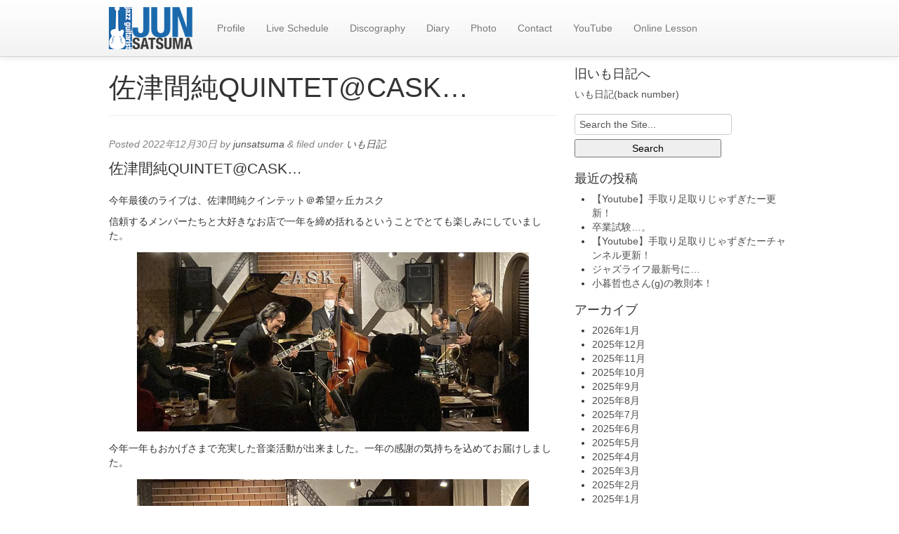

--- FILE ---
content_type: text/html; charset=UTF-8
request_url: https://junsatsuma.com/%E4%BD%90%E6%B4%A5%E9%96%93%E7%B4%94quintetcask-3/
body_size: 12562
content:
<!doctype html>

<!--[if IEMobile 7 ]> <html dir="ltr" lang="ja" prefix="og: https://ogp.me/ns#"class="no-js iem7"> <![endif]-->
<!--[if lt IE 7 ]> <html dir="ltr" lang="ja" prefix="og: https://ogp.me/ns#" class="no-js ie6"> <![endif]-->
<!--[if IE 7 ]>    <html dir="ltr" lang="ja" prefix="og: https://ogp.me/ns#" class="no-js ie7"> <![endif]-->
<!--[if IE 8 ]>    <html dir="ltr" lang="ja" prefix="og: https://ogp.me/ns#" class="no-js ie8"> <![endif]-->
<!--[if (gte IE 9)|(gt IEMobile 7)|!(IEMobile)|!(IE)]><!--><html dir="ltr" lang="ja" prefix="og: https://ogp.me/ns#" class="no-js"><!--<![endif]-->
	
	<head>
		<meta charset="utf-8">
		<meta http-equiv="X-UA-Compatible" content="IE=edge,chrome=1">
		
		
				
		<meta name="viewport" content="width=device-width, initial-scale=1.0">
				
		<!-- media-queries.js (fallback) -->
		<!--[if lt IE 9]>
			<script src="http://css3-mediaqueries-js.googlecode.com/svn/trunk/css3-mediaqueries.js"></script>
		<![endif]-->

		<!-- html5.js -->
		<!--[if lt IE 9]>
			<script src="http://html5shim.googlecode.com/svn/trunk/html5.js"></script>
		<![endif]-->
		
  		<link rel="pingback" href="https://junsatsuma.com/xmlrpc.php">

		<!-- wordpress head functions -->
			<style>img:is([sizes="auto" i], [sizes^="auto," i]) { contain-intrinsic-size: 3000px 1500px }</style>
	
		<!-- All in One SEO 4.8.9 - aioseo.com -->
		<title>佐津間純QUINTET@CASK… - Jazz Guitarist &quot;Jun Satsuma&quot; Official Website</title>
	<meta name="description" content="佐津間純QUINTET@CASK… 今年最後のライブは、佐津間純クインテット＠希望ヶ丘カスク 信頼するメンバー" />
	<meta name="robots" content="max-image-preview:large" />
	<meta name="author" content="junsatsuma"/>
	<link rel="canonical" href="https://junsatsuma.com/%e4%bd%90%e6%b4%a5%e9%96%93%e7%b4%94quintetcask-3/" />
	<meta name="generator" content="All in One SEO (AIOSEO) 4.8.9" />
		<meta property="og:locale" content="ja_JP" />
		<meta property="og:site_name" content="Jazz Guitarist &quot;Jun Satsuma&quot; Official Website - Jazz Guitarist &quot;Jun Satsuma&quot; Official Website" />
		<meta property="og:type" content="article" />
		<meta property="og:title" content="佐津間純QUINTET@CASK… - Jazz Guitarist &quot;Jun Satsuma&quot; Official Website" />
		<meta property="og:description" content="佐津間純QUINTET@CASK… 今年最後のライブは、佐津間純クインテット＠希望ヶ丘カスク 信頼するメンバー" />
		<meta property="og:url" content="https://junsatsuma.com/%e4%bd%90%e6%b4%a5%e9%96%93%e7%b4%94quintetcask-3/" />
		<meta property="article:published_time" content="2022-12-30T14:04:41+00:00" />
		<meta property="article:modified_time" content="2023-01-04T15:56:16+00:00" />
		<meta name="twitter:card" content="summary_large_image" />
		<meta name="twitter:title" content="佐津間純QUINTET@CASK… - Jazz Guitarist &quot;Jun Satsuma&quot; Official Website" />
		<meta name="twitter:description" content="佐津間純QUINTET@CASK… 今年最後のライブは、佐津間純クインテット＠希望ヶ丘カスク 信頼するメンバー" />
		<script type="application/ld+json" class="aioseo-schema">
			{"@context":"https:\/\/schema.org","@graph":[{"@type":"BlogPosting","@id":"https:\/\/junsatsuma.com\/%e4%bd%90%e6%b4%a5%e9%96%93%e7%b4%94quintetcask-3\/#blogposting","name":"\u4f50\u6d25\u9593\u7d14QUINTET@CASK\u2026 - Jazz Guitarist \"Jun Satsuma\" Official Website","headline":"\u4f50\u6d25\u9593\u7d14QUINTET@CASK&#8230;","author":{"@id":"https:\/\/junsatsuma.com\/author\/junsatsuma\/#author"},"publisher":{"@id":"https:\/\/junsatsuma.com\/#organization"},"image":{"@type":"ImageObject","url":"https:\/\/junsatsuma.com\/wp-content\/uploads\/2023\/01\/322704439_465542645783168_6532831623580080847_n.jpg","@id":"https:\/\/junsatsuma.com\/%e4%bd%90%e6%b4%a5%e9%96%93%e7%b4%94quintetcask-3\/#articleImage","width":2048,"height":936},"datePublished":"2022-12-30T23:04:41+09:00","dateModified":"2023-01-05T00:56:16+09:00","inLanguage":"ja","mainEntityOfPage":{"@id":"https:\/\/junsatsuma.com\/%e4%bd%90%e6%b4%a5%e9%96%93%e7%b4%94quintetcask-3\/#webpage"},"isPartOf":{"@id":"https:\/\/junsatsuma.com\/%e4%bd%90%e6%b4%a5%e9%96%93%e7%b4%94quintetcask-3\/#webpage"},"articleSection":"\u3044\u3082\u65e5\u8a18"},{"@type":"BreadcrumbList","@id":"https:\/\/junsatsuma.com\/%e4%bd%90%e6%b4%a5%e9%96%93%e7%b4%94quintetcask-3\/#breadcrumblist","itemListElement":[{"@type":"ListItem","@id":"https:\/\/junsatsuma.com#listItem","position":1,"name":"\u5bb6","item":"https:\/\/junsatsuma.com","nextItem":{"@type":"ListItem","@id":"https:\/\/junsatsuma.com\/category\/imo-diary\/#listItem","name":"\u3044\u3082\u65e5\u8a18"}},{"@type":"ListItem","@id":"https:\/\/junsatsuma.com\/category\/imo-diary\/#listItem","position":2,"name":"\u3044\u3082\u65e5\u8a18","item":"https:\/\/junsatsuma.com\/category\/imo-diary\/","nextItem":{"@type":"ListItem","@id":"https:\/\/junsatsuma.com\/%e4%bd%90%e6%b4%a5%e9%96%93%e7%b4%94quintetcask-3\/#listItem","name":"\u4f50\u6d25\u9593\u7d14QUINTET@CASK&#8230;"},"previousItem":{"@type":"ListItem","@id":"https:\/\/junsatsuma.com#listItem","name":"\u5bb6"}},{"@type":"ListItem","@id":"https:\/\/junsatsuma.com\/%e4%bd%90%e6%b4%a5%e9%96%93%e7%b4%94quintetcask-3\/#listItem","position":3,"name":"\u4f50\u6d25\u9593\u7d14QUINTET@CASK&#8230;","previousItem":{"@type":"ListItem","@id":"https:\/\/junsatsuma.com\/category\/imo-diary\/#listItem","name":"\u3044\u3082\u65e5\u8a18"}}]},{"@type":"Organization","@id":"https:\/\/junsatsuma.com\/#organization","name":"Jazz Guitarist \"Jun Satsuma\" Official Website","description":"Jazz Guitarist \"Jun Satsuma\" Official Website","url":"https:\/\/junsatsuma.com\/"},{"@type":"Person","@id":"https:\/\/junsatsuma.com\/author\/junsatsuma\/#author","url":"https:\/\/junsatsuma.com\/author\/junsatsuma\/","name":"junsatsuma","image":{"@type":"ImageObject","@id":"https:\/\/junsatsuma.com\/%e4%bd%90%e6%b4%a5%e9%96%93%e7%b4%94quintetcask-3\/#authorImage","url":"https:\/\/secure.gravatar.com\/avatar\/23e181a3e445ae5e85a32e0b96c17cf84c5d25172bf15eb51a2f286d56931320?s=96&d=mm&r=g","width":96,"height":96,"caption":"junsatsuma"}},{"@type":"WebPage","@id":"https:\/\/junsatsuma.com\/%e4%bd%90%e6%b4%a5%e9%96%93%e7%b4%94quintetcask-3\/#webpage","url":"https:\/\/junsatsuma.com\/%e4%bd%90%e6%b4%a5%e9%96%93%e7%b4%94quintetcask-3\/","name":"\u4f50\u6d25\u9593\u7d14QUINTET@CASK\u2026 - Jazz Guitarist \"Jun Satsuma\" Official Website","description":"\u4f50\u6d25\u9593\u7d14QUINTET@CASK\u2026 \u4eca\u5e74\u6700\u5f8c\u306e\u30e9\u30a4\u30d6\u306f\u3001\u4f50\u6d25\u9593\u7d14\u30af\u30a4\u30f3\u30c6\u30c3\u30c8\uff20\u5e0c\u671b\u30f6\u4e18\u30ab\u30b9\u30af \u4fe1\u983c\u3059\u308b\u30e1\u30f3\u30d0\u30fc","inLanguage":"ja","isPartOf":{"@id":"https:\/\/junsatsuma.com\/#website"},"breadcrumb":{"@id":"https:\/\/junsatsuma.com\/%e4%bd%90%e6%b4%a5%e9%96%93%e7%b4%94quintetcask-3\/#breadcrumblist"},"author":{"@id":"https:\/\/junsatsuma.com\/author\/junsatsuma\/#author"},"creator":{"@id":"https:\/\/junsatsuma.com\/author\/junsatsuma\/#author"},"datePublished":"2022-12-30T23:04:41+09:00","dateModified":"2023-01-05T00:56:16+09:00"},{"@type":"WebSite","@id":"https:\/\/junsatsuma.com\/#website","url":"https:\/\/junsatsuma.com\/","name":"Jazz Guitarist \"Jun Satsuma\" Official Website","description":"Jazz Guitarist \"Jun Satsuma\" Official Website","inLanguage":"ja","publisher":{"@id":"https:\/\/junsatsuma.com\/#organization"}}]}
		</script>
		<!-- All in One SEO -->

<link rel='dns-prefetch' href='//ssl.p.jwpcdn.com' />
<script type="text/javascript">
/* <![CDATA[ */
window._wpemojiSettings = {"baseUrl":"https:\/\/s.w.org\/images\/core\/emoji\/16.0.1\/72x72\/","ext":".png","svgUrl":"https:\/\/s.w.org\/images\/core\/emoji\/16.0.1\/svg\/","svgExt":".svg","source":{"concatemoji":"https:\/\/junsatsuma.com\/wp-includes\/js\/wp-emoji-release.min.js?ver=6.8.3"}};
/*! This file is auto-generated */
!function(s,n){var o,i,e;function c(e){try{var t={supportTests:e,timestamp:(new Date).valueOf()};sessionStorage.setItem(o,JSON.stringify(t))}catch(e){}}function p(e,t,n){e.clearRect(0,0,e.canvas.width,e.canvas.height),e.fillText(t,0,0);var t=new Uint32Array(e.getImageData(0,0,e.canvas.width,e.canvas.height).data),a=(e.clearRect(0,0,e.canvas.width,e.canvas.height),e.fillText(n,0,0),new Uint32Array(e.getImageData(0,0,e.canvas.width,e.canvas.height).data));return t.every(function(e,t){return e===a[t]})}function u(e,t){e.clearRect(0,0,e.canvas.width,e.canvas.height),e.fillText(t,0,0);for(var n=e.getImageData(16,16,1,1),a=0;a<n.data.length;a++)if(0!==n.data[a])return!1;return!0}function f(e,t,n,a){switch(t){case"flag":return n(e,"\ud83c\udff3\ufe0f\u200d\u26a7\ufe0f","\ud83c\udff3\ufe0f\u200b\u26a7\ufe0f")?!1:!n(e,"\ud83c\udde8\ud83c\uddf6","\ud83c\udde8\u200b\ud83c\uddf6")&&!n(e,"\ud83c\udff4\udb40\udc67\udb40\udc62\udb40\udc65\udb40\udc6e\udb40\udc67\udb40\udc7f","\ud83c\udff4\u200b\udb40\udc67\u200b\udb40\udc62\u200b\udb40\udc65\u200b\udb40\udc6e\u200b\udb40\udc67\u200b\udb40\udc7f");case"emoji":return!a(e,"\ud83e\udedf")}return!1}function g(e,t,n,a){var r="undefined"!=typeof WorkerGlobalScope&&self instanceof WorkerGlobalScope?new OffscreenCanvas(300,150):s.createElement("canvas"),o=r.getContext("2d",{willReadFrequently:!0}),i=(o.textBaseline="top",o.font="600 32px Arial",{});return e.forEach(function(e){i[e]=t(o,e,n,a)}),i}function t(e){var t=s.createElement("script");t.src=e,t.defer=!0,s.head.appendChild(t)}"undefined"!=typeof Promise&&(o="wpEmojiSettingsSupports",i=["flag","emoji"],n.supports={everything:!0,everythingExceptFlag:!0},e=new Promise(function(e){s.addEventListener("DOMContentLoaded",e,{once:!0})}),new Promise(function(t){var n=function(){try{var e=JSON.parse(sessionStorage.getItem(o));if("object"==typeof e&&"number"==typeof e.timestamp&&(new Date).valueOf()<e.timestamp+604800&&"object"==typeof e.supportTests)return e.supportTests}catch(e){}return null}();if(!n){if("undefined"!=typeof Worker&&"undefined"!=typeof OffscreenCanvas&&"undefined"!=typeof URL&&URL.createObjectURL&&"undefined"!=typeof Blob)try{var e="postMessage("+g.toString()+"("+[JSON.stringify(i),f.toString(),p.toString(),u.toString()].join(",")+"));",a=new Blob([e],{type:"text/javascript"}),r=new Worker(URL.createObjectURL(a),{name:"wpTestEmojiSupports"});return void(r.onmessage=function(e){c(n=e.data),r.terminate(),t(n)})}catch(e){}c(n=g(i,f,p,u))}t(n)}).then(function(e){for(var t in e)n.supports[t]=e[t],n.supports.everything=n.supports.everything&&n.supports[t],"flag"!==t&&(n.supports.everythingExceptFlag=n.supports.everythingExceptFlag&&n.supports[t]);n.supports.everythingExceptFlag=n.supports.everythingExceptFlag&&!n.supports.flag,n.DOMReady=!1,n.readyCallback=function(){n.DOMReady=!0}}).then(function(){return e}).then(function(){var e;n.supports.everything||(n.readyCallback(),(e=n.source||{}).concatemoji?t(e.concatemoji):e.wpemoji&&e.twemoji&&(t(e.twemoji),t(e.wpemoji)))}))}((window,document),window._wpemojiSettings);
/* ]]> */
</script>
<style id='wp-emoji-styles-inline-css' type='text/css'>

	img.wp-smiley, img.emoji {
		display: inline !important;
		border: none !important;
		box-shadow: none !important;
		height: 1em !important;
		width: 1em !important;
		margin: 0 0.07em !important;
		vertical-align: -0.1em !important;
		background: none !important;
		padding: 0 !important;
	}
</style>
<link rel='stylesheet' id='css-0-css' href='https://junsatsuma.com/wp-content/mmr/cb9b346a-1762174933.min.css' type='text/css' media='all' />
<style id='css-0-inline-css' type='text/css'>

                .epyt-gallery-thumb {
                        width: 33.333%;
                }
                
</style>
<link rel='stylesheet' id='css-1-css' href='https://junsatsuma.com/wp-content/mmr/2f5f0579-1706879751.min.css' type='text/css' media='all' />
<script type="text/javascript" src="https://junsatsuma.com/wp-content/mmr/406d0623-1760876077.min.js" id="js-2-js"></script>
<script type="text/javascript" id="js-2-js-after">
/* <![CDATA[ */
wp.i18n.setLocaleData( { 'text direction\u0004ltr': [ 'ltr' ] } );
/* ]]> */
</script>
<script type="text/javascript" src="https://ssl.p.jwpcdn.com/6/12/jwplayer.js?ver=6.8.3" id="jwplayer-js"></script>
<script type="text/javascript" src="https://junsatsuma.com/wp-content/mmr/a4950ac3-1706333773.min.js" id="js-3-js"></script>
<script type="text/javascript" src="https://junsatsuma.com/wp-content/mmr/eada0d40-1560137368.min.js" id="js-4-js"></script>
<script type="text/javascript" id="js-5-js-extra">
/* <![CDATA[ */
var _EPYT_ = {"ajaxurl":"https:\/\/junsatsuma.com\/wp-admin\/admin-ajax.php","security":"2d4671e8f9","gallery_scrolloffset":"20","eppathtoscripts":"https:\/\/junsatsuma.com\/wp-content\/plugins\/youtube-embed-plus\/scripts\/","eppath":"https:\/\/junsatsuma.com\/wp-content\/plugins\/youtube-embed-plus\/","epresponsiveselector":"[\"iframe.__youtube_prefs__\"]","epdovol":"1","version":"14.2.3","evselector":"iframe.__youtube_prefs__[src], iframe[src*=\"youtube.com\/embed\/\"], iframe[src*=\"youtube-nocookie.com\/embed\/\"]","ajax_compat":"","maxres_facade":"eager","ytapi_load":"light","pause_others":"","stopMobileBuffer":"1","facade_mode":"","not_live_on_channel":""};
/* ]]> */
</script>
<script type="text/javascript" src="https://junsatsuma.com/wp-content/mmr/2a400520-1760875974.min.js" id="js-5-js"></script>
<link rel="https://api.w.org/" href="https://junsatsuma.com/wp-json/" /><link rel="alternate" title="JSON" type="application/json" href="https://junsatsuma.com/wp-json/wp/v2/posts/12459" /><link rel='shortlink' href='https://junsatsuma.com/?p=12459' />
<link rel="alternate" title="oEmbed (JSON)" type="application/json+oembed" href="https://junsatsuma.com/wp-json/oembed/1.0/embed?url=https%3A%2F%2Fjunsatsuma.com%2F%25e4%25bd%2590%25e6%25b4%25a5%25e9%2596%2593%25e7%25b4%2594quintetcask-3%2F" />
<link rel="alternate" title="oEmbed (XML)" type="text/xml+oembed" href="https://junsatsuma.com/wp-json/oembed/1.0/embed?url=https%3A%2F%2Fjunsatsuma.com%2F%25e4%25bd%2590%25e6%25b4%25a5%25e9%2596%2593%25e7%25b4%2594quintetcask-3%2F&#038;format=xml" />
<script type="text/javascript">jwplayer.defaults = { "ph": 2 };</script>
            <script type="text/javascript">
            if (typeof(jwp6AddLoadEvent) == 'undefined') {
                function jwp6AddLoadEvent(func) {
                    var oldonload = window.onload;
                    if (typeof window.onload != 'function') {
                        window.onload = func;
                    } else {
                        window.onload = function() {
                            if (oldonload) {
                                oldonload();
                            }
                            func();
                        }
                    }
                }
            }
            </script>

             <style media="screen">

		.simplesocialbuttons.simplesocialbuttons_inline .ssb-fb-like, .simplesocialbuttons.simplesocialbuttons_inline amp-facebook-like {
	  margin: ;
	}
		 /*inline margin*/
	
	
	
	
	
	
			 .simplesocialbuttons.simplesocialbuttons_inline.simplesocial-simple-icons button{
		 margin: ;
	 }

			 /*margin-digbar*/

	
	
	
	
	
	
	
</style>

<!-- Open Graph Meta Tags generated by Simple Social Buttons 6.2.0 -->
<meta property="og:title" content="佐津間純QUINTET@CASK&#8230; - Jazz Guitarist &quot;Jun Satsuma&quot; Official Website" />
<meta property="og:type" content="article" />
<meta property="og:description" content="佐津間純QUINTET@CASK… 今年最後のライブは、佐津間純クインテット＠希望ヶ丘カスク 信頼するメンバーたちと大好&hellip;" />
<meta property="og:url" content="https://junsatsuma.com/%e4%bd%90%e6%b4%a5%e9%96%93%e7%b4%94quintetcask-3/" />
<meta property="og:site_name" content="Jazz Guitarist &quot;Jun Satsuma&quot; Official Website" />
<meta property="og:image" content="https://junsatsuma.com/wp-content/uploads/2023/01/322704439_465542645783168_6532831623580080847_n-1024x468.jpg" />
<meta property="og:image" content="https://junsatsuma.com/wp-content/uploads/2023/01/321931131_3411516559120451_1265114151398841235_n-1024x576.jpg" />
<meta property="og:image" content="https://junsatsuma.com/wp-content/uploads/2023/01/322801957_695821512000210_2526875974729461219_n-1024x768.jpg" />
<meta property="og:image" content="https://junsatsuma.com/wp-content/uploads/2023/01/322515030_643881494152897_8119633420350094326_n-1024x768.jpg" />
<meta name="twitter:card" content="summary_large_image" />
<meta name="twitter:description" content="佐津間純QUINTET@CASK… 今年最後のライブは、佐津間純クインテット＠希望ヶ丘カスク 信頼するメンバーたちと大好&hellip;" />
<meta name="twitter:title" content="佐津間純QUINTET@CASK&#8230; - Jazz Guitarist &quot;Jun Satsuma&quot; Official Website" />
<meta property="twitter:image" content="https://junsatsuma.com/wp-content/uploads/2023/01/322704439_465542645783168_6532831623580080847_n-1024x468.jpg" />
<meta property="twitter:image" content="https://junsatsuma.com/wp-content/uploads/2023/01/321931131_3411516559120451_1265114151398841235_n-1024x576.jpg" />
<meta property="twitter:image" content="https://junsatsuma.com/wp-content/uploads/2023/01/322801957_695821512000210_2526875974729461219_n-1024x768.jpg" />
<meta property="twitter:image" content="https://junsatsuma.com/wp-content/uploads/2023/01/322515030_643881494152897_8119633420350094326_n-1024x768.jpg" />
		<!-- end of wordpress head -->
		
		<link rel='stylesheet' id='junsatsuma-custom'  href='/wp-content/themes/junsatsuma-theme/custom.css' type='text/css' media='all' />
		<link rel="shortcut icon" href="/wp-content/themes/junsatsuma-theme/images/favicon.ico" type="image/vnd.microsoft.icon" />
		<link rel="icon" href="/wp-content/themes/junsatsuma-theme/images/favicon.ico" type="image/vnd.microsoft.icon" />
		<meta property="fb:app_id" content="246337272193151" />

		<!-- theme options from options panel -->
		<style>
        h1, h2, h3, h4, h5, h6{
          font-family: arial;
          font-weight: normal;
          color: ;
        }
        body{
          font-family: arial;
          font-weight: normal;
          color: ;
        }
        a{
          color: #4f4f4f;
        }
        a:hover{
          color: #212121;
        }
        a:active{
          color: #212121;
        }
        #main article {
          border-bottom: none;
        }
        </style>
		<!-- typeahead plugin - if top nav search bar enabled -->
						
	</head>
	
	<body class="wp-singular post-template-default single single-post postid-12459 single-format-standard wp-theme-junsatsuma-theme">
	<div id="fb-root"></div>
<script>(function(d, s, id) {
  var js, fjs = d.getElementsByTagName(s)[0];
  if (d.getElementById(id)) return;
  js = d.createElement(s); js.id = id;
  js.src = "//connect.facebook.net/ja_JP/all.js#xfbml=1&appId=246337272193151";
  fjs.parentNode.insertBefore(js, fjs);
}(document, 'script', 'facebook-jssdk'));</script>
				
		<header role="banner">
		
			<div id="inner-header" class="clearfix">
				
				<div class="navbar navbar-fixed-top">
					<div class="navbar-inner">
						<div class="container-fluid nav-container">
							<nav role="navigation">
								<a class="brand" id="logo" title="Jazz Guitarist &quot;Jun Satsuma&quot; Official Website" href="https://junsatsuma.com">
																			<img src="https://junsatsuma.com/wp-content/themes/junsatsuma-theme/images/logo2blue-119-60.png" alt="Jazz Guitarist &quot;Jun Satsuma&quot; Official Website">
										</a>
								
								<a class="btn btn-navbar" data-toggle="collapse" data-target=".nav-collapse">
							        <span class="icon-bar"></span>
							        <span class="icon-bar"></span>
							        <span class="icon-bar"></span>
								</a>
								
								<div class="nav-collapse">
									<ul id="menu-mainmenu" class="nav"><li id="menu-item-64" class="menu-item menu-item-type-post_type menu-item-object-page"><a href="https://junsatsuma.com/profile/">Profile</a></li><li id="menu-item-63" class="menu-item menu-item-type-post_type menu-item-object-page"><a href="https://junsatsuma.com/live-schedule/">Live Schedule</a></li><li id="menu-item-62" class="menu-item menu-item-type-post_type menu-item-object-page"><a href="https://junsatsuma.com/discography/">Discography</a></li><li id="menu-item-75" class="menu-item menu-item-type-taxonomy menu-item-object-category current-post-ancestor current-menu-parent current-post-parent"><a href="https://junsatsuma.com/category/imo-diary/">Diary</a></li><li id="menu-item-628" class="menu-item menu-item-type-post_type menu-item-object-page"><a href="https://junsatsuma.com/photo/">Photo</a></li><li id="menu-item-61" class="menu-item menu-item-type-post_type menu-item-object-page"><a href="https://junsatsuma.com/contact/">Contact</a></li><li id="menu-item-9108" class="menu-item menu-item-type-post_type menu-item-object-page"><a href="https://junsatsuma.com/youtube/">YouTube</a></li><li id="menu-item-9390" class="menu-item menu-item-type-post_type menu-item-object-post"><a href="https://junsatsuma.com/online-guitar-lesson-%e3%81%ae%e3%81%94%e6%a1%88%e5%86%85/">Online Lesson</a></li></ul>								</div>
								
							</nav>
							
														
						</div> <!-- end .nav-container -->
					</div> <!-- end .navbar-inner -->
				</div> <!-- end .navbar -->
			
			</div> <!-- end #inner-header -->
		
		</header> <!-- end header -->
		
		<div class="container-fluid">
			
			<div id="content" class="clearfix row-fluid">
			
				<div id="main" class="span8 clearfix" role="main">

										
					<article id="post-12459" class="clearfix post-12459 post type-post status-publish format-standard hentry category-imo-diary" role="article" itemscope itemtype="http://schema.org/BlogPosting">
						
						<header>
						
														
							<div class="page-header"><h1 class="single-title" itemprop="headline">佐津間純QUINTET@CASK&#8230;</h1></div>
							
							<p class="meta">Posted <time datetime="2022-12-30" pubdate>2022年12月30日</time> by <a href="https://junsatsuma.com/author/junsatsuma/" title="junsatsuma の投稿" rel="author">junsatsuma</a> <span class="amp">&</span> filed under <a href="https://junsatsuma.com/category/imo-diary/" rel="category tag">いも日記</a>.</p>
						
						</header> <!-- end article header -->
					
						<section class="post_content clearfix" itemprop="articleBody">
							
<p class="lead">佐津間純QUINTET@CASK…</p>



<p>今年最後のライブは、佐津間純クインテット＠希望ヶ丘カスク</p>



<p>信頼するメンバーたちと大好きなお店で一年を締め括れるということでとても楽しみにしていました。</p>



<figure class="wp-block-image size-large"><img fetchpriority="high" decoding="async" width="1024" height="468" src="https://junsatsuma.com/wp-content/uploads/2023/01/322704439_465542645783168_6532831623580080847_n-1024x468.jpg" alt="" class="wp-image-12460" srcset="https://junsatsuma.com/wp-content/uploads/2023/01/322704439_465542645783168_6532831623580080847_n-1024x468.jpg 1024w, https://junsatsuma.com/wp-content/uploads/2023/01/322704439_465542645783168_6532831623580080847_n-500x229.jpg 500w, https://junsatsuma.com/wp-content/uploads/2023/01/322704439_465542645783168_6532831623580080847_n-768x351.jpg 768w, https://junsatsuma.com/wp-content/uploads/2023/01/322704439_465542645783168_6532831623580080847_n-1536x702.jpg 1536w, https://junsatsuma.com/wp-content/uploads/2023/01/322704439_465542645783168_6532831623580080847_n.jpg 2048w" sizes="(max-width: 1024px) 100vw, 1024px" /></figure>



<p>今年一年もおかげさまで充実した音楽活動が出来ました。一年の感謝の気持ちを込めてお届けしました。</p>



<figure class="wp-block-image size-large"><img decoding="async" width="1024" height="576" src="https://junsatsuma.com/wp-content/uploads/2023/01/321931131_3411516559120451_1265114151398841235_n-1024x576.jpg" alt="" class="wp-image-12461" srcset="https://junsatsuma.com/wp-content/uploads/2023/01/321931131_3411516559120451_1265114151398841235_n-1024x576.jpg 1024w, https://junsatsuma.com/wp-content/uploads/2023/01/321931131_3411516559120451_1265114151398841235_n-500x281.jpg 500w, https://junsatsuma.com/wp-content/uploads/2023/01/321931131_3411516559120451_1265114151398841235_n-768x432.jpg 768w, https://junsatsuma.com/wp-content/uploads/2023/01/321931131_3411516559120451_1265114151398841235_n-1536x864.jpg 1536w, https://junsatsuma.com/wp-content/uploads/2023/01/321931131_3411516559120451_1265114151398841235_n.jpg 2048w" sizes="(max-width: 1024px) 100vw, 1024px" /></figure>



<p>今夜はいつも応援してくださる常連さんを中心に年末だからと遠方からも駆けつけてくださったりと沢山の方にご来場いただき、とても嬉しく楽しいライブとなりました！</p>



<figure class="wp-block-image size-large"><img decoding="async" width="1024" height="768" src="https://junsatsuma.com/wp-content/uploads/2023/01/322801957_695821512000210_2526875974729461219_n-1024x768.jpg" alt="" class="wp-image-12462" srcset="https://junsatsuma.com/wp-content/uploads/2023/01/322801957_695821512000210_2526875974729461219_n-1024x768.jpg 1024w, https://junsatsuma.com/wp-content/uploads/2023/01/322801957_695821512000210_2526875974729461219_n-500x375.jpg 500w, https://junsatsuma.com/wp-content/uploads/2023/01/322801957_695821512000210_2526875974729461219_n-768x576.jpg 768w, https://junsatsuma.com/wp-content/uploads/2023/01/322801957_695821512000210_2526875974729461219_n-1536x1152.jpg 1536w, https://junsatsuma.com/wp-content/uploads/2023/01/322801957_695821512000210_2526875974729461219_n.jpg 2048w" sizes="(max-width: 1024px) 100vw, 1024px" /></figure>



<figure class="wp-block-image size-large"><img loading="lazy" decoding="async" width="1024" height="768" src="https://junsatsuma.com/wp-content/uploads/2023/01/322515030_643881494152897_8119633420350094326_n-1024x768.jpg" alt="" class="wp-image-12463" srcset="https://junsatsuma.com/wp-content/uploads/2023/01/322515030_643881494152897_8119633420350094326_n-1024x768.jpg 1024w, https://junsatsuma.com/wp-content/uploads/2023/01/322515030_643881494152897_8119633420350094326_n-500x375.jpg 500w, https://junsatsuma.com/wp-content/uploads/2023/01/322515030_643881494152897_8119633420350094326_n-768x576.jpg 768w, https://junsatsuma.com/wp-content/uploads/2023/01/322515030_643881494152897_8119633420350094326_n-1536x1152.jpg 1536w, https://junsatsuma.com/wp-content/uploads/2023/01/322515030_643881494152897_8119633420350094326_n.jpg 2048w" sizes="auto, (max-width: 1024px) 100vw, 1024px" /></figure>



<p>メンバーもいつのことですが、素晴らしい演奏をしてくれました♪</p>



<p>富永さん(p)と宮岡さん(ds)に関しては、もうかれこれ15年くらい一緒にやってもらっています。岡田さんや山口さんにしても、グループとして一緒に活動してもらい始めたのはここ2,3年ですが、個別な付き合いとしてはもう随分経ちます。</p>



<p>素晴らしいメンバーに支えられ、本当に幸せ者だなぁと改めて思ったのでした。</p>



<p>来年も細々とではありますが、自分の信じるサウンドをたっぷりお届けするこのグループの活動を続けていきたいと思っています。</p>



<h2 class="wp-block-heading">継続は力なり！</h2>



<h2 class="wp-block-heading">ぜひ応援のほどよろしくお願いいたします！</h2>
<div class="simplesocialbuttons simplesocial-simple-icons simplesocialbuttons_inline simplesocialbuttons-align-left post-12459 post  simplesocialbuttons-inline-no-animation">
		<button class="ssb_fbshare-icon"  rel="nofollow"  target="_blank"  aria-label="Facebook Share" data-href="https://www.facebook.com/sharer/sharer.php?u=https://junsatsuma.com/%e4%bd%90%e6%b4%a5%e9%96%93%e7%b4%94quintetcask-3/" onClick="javascript:window.open(this.dataset.href, '', 'menubar=no,toolbar=no,resizable=yes,scrollbars=yes,height=600,width=600');return false;">
						<span class="icon"><svg xmlns="http://www.w3.org/2000/svg" viewBox="0 0 16 16" class="_1pbq" color="#ffffff"><path fill="#ffffff" fill-rule="evenodd" class="icon" d="M8 14H3.667C2.733 13.9 2 13.167 2 12.233V3.667A1.65 1.65 0 0 1 3.667 2h8.666A1.65 1.65 0 0 1 14 3.667v8.566c0 .934-.733 1.667-1.667 1.767H10v-3.967h1.3l.7-2.066h-2V6.933c0-.466.167-.9.867-.9H12v-1.8c.033 0-.933-.266-1.533-.266-1.267 0-2.434.7-2.467 2.133v1.867H6v2.066h2V14z"></path></svg></span>
						<span class="simplesocialtxt">Share </span> </button>
<button class="ssb_tweet-icon"  rel="nofollow"  target="_blank"  aria-label="Twitter Share" data-href="https://twitter.com/intent/tweet?text=%E4%BD%90%E6%B4%A5%E9%96%93%E7%B4%94QUINTET%40CASK%E2%80%A6&url=https://junsatsuma.com/%e4%bd%90%e6%b4%a5%e9%96%93%e7%b4%94quintetcask-3/" onClick="javascript:window.open(this.dataset.href, '', 'menubar=no,toolbar=no,resizable=yes,scrollbars=yes,height=600,width=600');return false;">
						<span class="icon"><svg viewBox="0 0 16 14" fill="none" xmlns="http://www.w3.org/2000/svg"><path d="M4.9 0H0L5.782 7.7098L0.315 14H2.17L6.6416 8.8557L10.5 14H15.4L9.3744 5.9654L14.56 0H12.705L8.5148 4.8202L4.9 0ZM11.2 12.6L2.8 1.4H4.2L12.6 12.6H11.2Z" fill="#fff"/></svg></span><i class="simplesocialtxt">Post </i></button>
<div class="fb-like ssb-fb-like" aria-label="Facebook Like" data-href="https://junsatsuma.com/%e4%bd%90%e6%b4%a5%e9%96%93%e7%b4%94quintetcask-3/" data-layout="button_count" data-action="like" data-size="small" data-show-faces="false" data-share="false"></div>
</div>
							
												
						</section> <!-- end article section -->
						
						<footer>
			
														
														
						</footer> <!-- end article footer -->
					
					</article> <!-- end article -->
					
					
<!-- You can start editing here. -->


	
	
			<!-- If comments are closed. -->
            <!--
			<p class="alert alert-info">Comments are closed.</p>
            -->
		
	


					
										
								
				</div> <!-- end #main -->
    
								<div id="sidebar1" class="fluid-sidebar sidebar span4" role="complementary">
				
					
						<div id="text-4" class="widget widget_text"><h4 class="widgettitle">旧いも日記へ</h4>			<div class="textwidget"><a href="/cgi/imo_diary/diary/" alt="旧いも日記">いも日記(back number)</a></div>
		</div><div id="search-2" class="widget widget_search"><form role="search" method="get" id="searchform" action="https://junsatsuma.com/" >
  <label class="screen-reader-text" for="s">Search for:</label>
  <input type="text" value="" name="s" id="s" placeholder="Search the Site..." />
  <input type="submit" id="searchsubmit" value="Search" />
  </form></div>
		<div id="recent-posts-2" class="widget widget_recent_entries">
		<h4 class="widgettitle">最近の投稿</h4>
		<ul>
											<li>
					<a href="https://junsatsuma.com/%e3%80%90youtube%e3%80%91%e6%89%8b%e5%8f%96%e3%82%8a%e8%b6%b3%e5%8f%96%e3%82%8a%e3%81%98%e3%82%83%e3%81%9a%e3%81%8e%e3%81%9f%e3%83%bc%e6%9b%b4%e6%96%b0%ef%bc%81-2/">【Youtube】手取り足取りじゃずぎたー更新！</a>
									</li>
											<li>
					<a href="https://junsatsuma.com/%e5%8d%92%e6%a5%ad%e8%a9%a6%e9%a8%93-%e3%80%82-2/">卒業試験&#8230;。</a>
									</li>
											<li>
					<a href="https://junsatsuma.com/%e3%80%90youtube%e3%80%91%e6%89%8b%e5%8f%96%e3%82%8a%e8%b6%b3%e5%8f%96%e3%82%8a%e3%81%98%e3%82%83%e3%81%9a%e3%81%8e%e3%81%9f%e3%83%bc%e3%83%81%e3%83%a3%e3%83%b3%e3%83%8d%e3%83%ab%e6%9b%b4%e6%96%b0/">【Youtube】手取り足取りじゃずぎたーチャンネル更新！</a>
									</li>
											<li>
					<a href="https://junsatsuma.com/%e3%82%b8%e3%83%a3%e3%82%ba%e3%83%a9%e3%82%a4%e3%83%95%e6%9c%80%e6%96%b0%e5%8f%b7%e3%81%ab/">ジャズライフ最新号に&#8230;</a>
									</li>
											<li>
					<a href="https://junsatsuma.com/%e5%b0%8f%e6%9a%ae%e5%93%b2%e4%b9%9f%e3%81%95%e3%82%93g%e3%81%ae%e6%95%99%e5%89%87%e6%9c%ac%ef%bc%81/">小暮哲也さん(g)の教則本！</a>
									</li>
					</ul>

		</div><div id="archives-2" class="widget widget_archive"><h4 class="widgettitle">アーカイブ</h4>
			<ul>
					<li><a href='https://junsatsuma.com/2026/01/'>2026年1月</a></li>
	<li><a href='https://junsatsuma.com/2025/12/'>2025年12月</a></li>
	<li><a href='https://junsatsuma.com/2025/11/'>2025年11月</a></li>
	<li><a href='https://junsatsuma.com/2025/10/'>2025年10月</a></li>
	<li><a href='https://junsatsuma.com/2025/09/'>2025年9月</a></li>
	<li><a href='https://junsatsuma.com/2025/08/'>2025年8月</a></li>
	<li><a href='https://junsatsuma.com/2025/07/'>2025年7月</a></li>
	<li><a href='https://junsatsuma.com/2025/06/'>2025年6月</a></li>
	<li><a href='https://junsatsuma.com/2025/05/'>2025年5月</a></li>
	<li><a href='https://junsatsuma.com/2025/04/'>2025年4月</a></li>
	<li><a href='https://junsatsuma.com/2025/03/'>2025年3月</a></li>
	<li><a href='https://junsatsuma.com/2025/02/'>2025年2月</a></li>
	<li><a href='https://junsatsuma.com/2025/01/'>2025年1月</a></li>
	<li><a href='https://junsatsuma.com/2024/12/'>2024年12月</a></li>
	<li><a href='https://junsatsuma.com/2024/11/'>2024年11月</a></li>
	<li><a href='https://junsatsuma.com/2024/10/'>2024年10月</a></li>
	<li><a href='https://junsatsuma.com/2024/09/'>2024年9月</a></li>
	<li><a href='https://junsatsuma.com/2024/08/'>2024年8月</a></li>
	<li><a href='https://junsatsuma.com/2024/07/'>2024年7月</a></li>
	<li><a href='https://junsatsuma.com/2024/06/'>2024年6月</a></li>
	<li><a href='https://junsatsuma.com/2024/05/'>2024年5月</a></li>
	<li><a href='https://junsatsuma.com/2024/04/'>2024年4月</a></li>
	<li><a href='https://junsatsuma.com/2024/03/'>2024年3月</a></li>
	<li><a href='https://junsatsuma.com/2024/02/'>2024年2月</a></li>
	<li><a href='https://junsatsuma.com/2024/01/'>2024年1月</a></li>
	<li><a href='https://junsatsuma.com/2023/12/'>2023年12月</a></li>
	<li><a href='https://junsatsuma.com/2023/11/'>2023年11月</a></li>
	<li><a href='https://junsatsuma.com/2023/10/'>2023年10月</a></li>
	<li><a href='https://junsatsuma.com/2023/09/'>2023年9月</a></li>
	<li><a href='https://junsatsuma.com/2023/08/'>2023年8月</a></li>
	<li><a href='https://junsatsuma.com/2023/07/'>2023年7月</a></li>
	<li><a href='https://junsatsuma.com/2023/06/'>2023年6月</a></li>
	<li><a href='https://junsatsuma.com/2023/05/'>2023年5月</a></li>
	<li><a href='https://junsatsuma.com/2023/04/'>2023年4月</a></li>
	<li><a href='https://junsatsuma.com/2023/03/'>2023年3月</a></li>
	<li><a href='https://junsatsuma.com/2023/02/'>2023年2月</a></li>
	<li><a href='https://junsatsuma.com/2023/01/'>2023年1月</a></li>
	<li><a href='https://junsatsuma.com/2022/12/'>2022年12月</a></li>
	<li><a href='https://junsatsuma.com/2022/11/'>2022年11月</a></li>
	<li><a href='https://junsatsuma.com/2022/10/'>2022年10月</a></li>
	<li><a href='https://junsatsuma.com/2022/09/'>2022年9月</a></li>
	<li><a href='https://junsatsuma.com/2022/08/'>2022年8月</a></li>
	<li><a href='https://junsatsuma.com/2022/07/'>2022年7月</a></li>
	<li><a href='https://junsatsuma.com/2022/06/'>2022年6月</a></li>
	<li><a href='https://junsatsuma.com/2022/05/'>2022年5月</a></li>
	<li><a href='https://junsatsuma.com/2022/04/'>2022年4月</a></li>
	<li><a href='https://junsatsuma.com/2022/03/'>2022年3月</a></li>
	<li><a href='https://junsatsuma.com/2022/02/'>2022年2月</a></li>
	<li><a href='https://junsatsuma.com/2022/01/'>2022年1月</a></li>
	<li><a href='https://junsatsuma.com/2021/12/'>2021年12月</a></li>
	<li><a href='https://junsatsuma.com/2021/11/'>2021年11月</a></li>
	<li><a href='https://junsatsuma.com/2021/10/'>2021年10月</a></li>
	<li><a href='https://junsatsuma.com/2021/09/'>2021年9月</a></li>
	<li><a href='https://junsatsuma.com/2021/08/'>2021年8月</a></li>
	<li><a href='https://junsatsuma.com/2021/07/'>2021年7月</a></li>
	<li><a href='https://junsatsuma.com/2021/06/'>2021年6月</a></li>
	<li><a href='https://junsatsuma.com/2021/05/'>2021年5月</a></li>
	<li><a href='https://junsatsuma.com/2021/04/'>2021年4月</a></li>
	<li><a href='https://junsatsuma.com/2021/03/'>2021年3月</a></li>
	<li><a href='https://junsatsuma.com/2021/02/'>2021年2月</a></li>
	<li><a href='https://junsatsuma.com/2021/01/'>2021年1月</a></li>
	<li><a href='https://junsatsuma.com/2020/12/'>2020年12月</a></li>
	<li><a href='https://junsatsuma.com/2020/11/'>2020年11月</a></li>
	<li><a href='https://junsatsuma.com/2020/10/'>2020年10月</a></li>
	<li><a href='https://junsatsuma.com/2020/09/'>2020年9月</a></li>
	<li><a href='https://junsatsuma.com/2020/08/'>2020年8月</a></li>
	<li><a href='https://junsatsuma.com/2020/07/'>2020年7月</a></li>
	<li><a href='https://junsatsuma.com/2020/06/'>2020年6月</a></li>
	<li><a href='https://junsatsuma.com/2020/05/'>2020年5月</a></li>
	<li><a href='https://junsatsuma.com/2020/04/'>2020年4月</a></li>
	<li><a href='https://junsatsuma.com/2020/03/'>2020年3月</a></li>
	<li><a href='https://junsatsuma.com/2020/02/'>2020年2月</a></li>
	<li><a href='https://junsatsuma.com/2020/01/'>2020年1月</a></li>
	<li><a href='https://junsatsuma.com/2019/12/'>2019年12月</a></li>
	<li><a href='https://junsatsuma.com/2019/11/'>2019年11月</a></li>
	<li><a href='https://junsatsuma.com/2019/10/'>2019年10月</a></li>
	<li><a href='https://junsatsuma.com/2019/09/'>2019年9月</a></li>
	<li><a href='https://junsatsuma.com/2019/08/'>2019年8月</a></li>
	<li><a href='https://junsatsuma.com/2019/07/'>2019年7月</a></li>
	<li><a href='https://junsatsuma.com/2019/06/'>2019年6月</a></li>
	<li><a href='https://junsatsuma.com/2019/05/'>2019年5月</a></li>
	<li><a href='https://junsatsuma.com/2019/04/'>2019年4月</a></li>
	<li><a href='https://junsatsuma.com/2019/03/'>2019年3月</a></li>
	<li><a href='https://junsatsuma.com/2019/02/'>2019年2月</a></li>
	<li><a href='https://junsatsuma.com/2019/01/'>2019年1月</a></li>
	<li><a href='https://junsatsuma.com/2018/12/'>2018年12月</a></li>
	<li><a href='https://junsatsuma.com/2018/11/'>2018年11月</a></li>
	<li><a href='https://junsatsuma.com/2018/10/'>2018年10月</a></li>
	<li><a href='https://junsatsuma.com/2018/09/'>2018年9月</a></li>
	<li><a href='https://junsatsuma.com/2018/08/'>2018年8月</a></li>
	<li><a href='https://junsatsuma.com/2018/07/'>2018年7月</a></li>
	<li><a href='https://junsatsuma.com/2018/06/'>2018年6月</a></li>
	<li><a href='https://junsatsuma.com/2018/05/'>2018年5月</a></li>
	<li><a href='https://junsatsuma.com/2018/04/'>2018年4月</a></li>
	<li><a href='https://junsatsuma.com/2018/03/'>2018年3月</a></li>
	<li><a href='https://junsatsuma.com/2018/02/'>2018年2月</a></li>
	<li><a href='https://junsatsuma.com/2018/01/'>2018年1月</a></li>
	<li><a href='https://junsatsuma.com/2017/12/'>2017年12月</a></li>
	<li><a href='https://junsatsuma.com/2017/11/'>2017年11月</a></li>
	<li><a href='https://junsatsuma.com/2017/10/'>2017年10月</a></li>
	<li><a href='https://junsatsuma.com/2017/09/'>2017年9月</a></li>
	<li><a href='https://junsatsuma.com/2017/08/'>2017年8月</a></li>
	<li><a href='https://junsatsuma.com/2017/07/'>2017年7月</a></li>
	<li><a href='https://junsatsuma.com/2017/06/'>2017年6月</a></li>
	<li><a href='https://junsatsuma.com/2017/05/'>2017年5月</a></li>
	<li><a href='https://junsatsuma.com/2017/04/'>2017年4月</a></li>
	<li><a href='https://junsatsuma.com/2017/03/'>2017年3月</a></li>
	<li><a href='https://junsatsuma.com/2017/02/'>2017年2月</a></li>
	<li><a href='https://junsatsuma.com/2017/01/'>2017年1月</a></li>
	<li><a href='https://junsatsuma.com/2016/12/'>2016年12月</a></li>
	<li><a href='https://junsatsuma.com/2016/11/'>2016年11月</a></li>
	<li><a href='https://junsatsuma.com/2016/10/'>2016年10月</a></li>
	<li><a href='https://junsatsuma.com/2016/09/'>2016年9月</a></li>
	<li><a href='https://junsatsuma.com/2016/08/'>2016年8月</a></li>
	<li><a href='https://junsatsuma.com/2016/07/'>2016年7月</a></li>
	<li><a href='https://junsatsuma.com/2016/06/'>2016年6月</a></li>
	<li><a href='https://junsatsuma.com/2016/05/'>2016年5月</a></li>
	<li><a href='https://junsatsuma.com/2016/04/'>2016年4月</a></li>
	<li><a href='https://junsatsuma.com/2016/03/'>2016年3月</a></li>
	<li><a href='https://junsatsuma.com/2016/02/'>2016年2月</a></li>
	<li><a href='https://junsatsuma.com/2016/01/'>2016年1月</a></li>
	<li><a href='https://junsatsuma.com/2015/12/'>2015年12月</a></li>
	<li><a href='https://junsatsuma.com/2015/11/'>2015年11月</a></li>
	<li><a href='https://junsatsuma.com/2015/10/'>2015年10月</a></li>
	<li><a href='https://junsatsuma.com/2015/09/'>2015年9月</a></li>
	<li><a href='https://junsatsuma.com/2015/08/'>2015年8月</a></li>
	<li><a href='https://junsatsuma.com/2015/07/'>2015年7月</a></li>
	<li><a href='https://junsatsuma.com/2015/06/'>2015年6月</a></li>
	<li><a href='https://junsatsuma.com/2015/05/'>2015年5月</a></li>
	<li><a href='https://junsatsuma.com/2015/04/'>2015年4月</a></li>
	<li><a href='https://junsatsuma.com/2015/03/'>2015年3月</a></li>
	<li><a href='https://junsatsuma.com/2015/02/'>2015年2月</a></li>
	<li><a href='https://junsatsuma.com/2015/01/'>2015年1月</a></li>
	<li><a href='https://junsatsuma.com/2014/12/'>2014年12月</a></li>
	<li><a href='https://junsatsuma.com/2014/11/'>2014年11月</a></li>
	<li><a href='https://junsatsuma.com/2014/09/'>2014年9月</a></li>
	<li><a href='https://junsatsuma.com/2014/08/'>2014年8月</a></li>
	<li><a href='https://junsatsuma.com/2014/07/'>2014年7月</a></li>
	<li><a href='https://junsatsuma.com/2014/06/'>2014年6月</a></li>
	<li><a href='https://junsatsuma.com/2014/05/'>2014年5月</a></li>
	<li><a href='https://junsatsuma.com/2014/04/'>2014年4月</a></li>
	<li><a href='https://junsatsuma.com/2014/03/'>2014年3月</a></li>
	<li><a href='https://junsatsuma.com/2014/02/'>2014年2月</a></li>
	<li><a href='https://junsatsuma.com/2014/01/'>2014年1月</a></li>
	<li><a href='https://junsatsuma.com/2013/12/'>2013年12月</a></li>
			</ul>

			</div><div id="categories-2" class="widget widget_categories"><h4 class="widgettitle">カテゴリー</h4>
			<ul>
					<li class="cat-item cat-item-3"><a href="https://junsatsuma.com/category/imo-diary/">いも日記</a>
</li>
			</ul>

			</div>
					
				</div>    
			</div> <!-- end #content -->

			</div> <!-- end #container -->

			<footer role="contentinfo" id="footer">
					<div id="inner-footer" class="clearfix container-fluid">
			          <div id="widget-footer" class="clearfix row-fluid">
			            <div id="text-3" class="widget span4 widget_text">			<div class="textwidget"><p>
<a href="https://x.com/junsatsuma">
<img src="https://junsatsuma.com/wp-content/themes/junsatsuma-theme/images/social-005_twitter.png" /> @junsatsuma
</a>
</p>

<p>
<a href="https://www.facebook.com/jun.satsuma">
<img src="https://junsatsuma.com/wp-content/themes/junsatsuma-theme/images/social-006_facebook.png" /> jun.satsuma
</a>
</p>


<p>
<a href="http://www.youtube.com/channel/UCfYHsH2sJ6lJxGzBhbrx1Ww">
<img src="https://junsatsuma.com/wp-content/themes/junsatsuma-theme/images/social-018_youtube.png" /> jmusic
</a>
</p>

</div>
		</div>			            <div id="text-2" class="widget span4 widget_text">			<div class="textwidget"><div id="facebookLikeBox">
<div class="fb-like" data-href="https://junsatsuma.com/" data-layout="standard" data-action="like" data-show-faces="true" data-share="false"></div>
</div></div>
		</div>			            			            			          </div>

						<nav class="clearfix">
													</nav>

						<p class="attribution">&copy; junsatsuma.com&nbsp;since 2005 / <a href="/privacy-policy">Privacy Policy</a></p>

					</div> <!-- end #inner-footer -->
			</footer> <!-- end footer -->


		<!--[if lt IE 7 ]>
  			<script src="//ajax.googleapis.com/ajax/libs/chrome-frame/1.0.3/CFInstall.min.js"></script>
  			<script>window.attachEvent('onload',function(){CFInstall.check({mode:'overlay'})})</script>
		<![endif]-->

		<script type="speculationrules">
{"prefetch":[{"source":"document","where":{"and":[{"href_matches":"\/*"},{"not":{"href_matches":["\/wp-*.php","\/wp-admin\/*","\/wp-content\/uploads\/*","\/wp-content\/*","\/wp-content\/plugins\/*","\/wp-content\/themes\/junsatsuma-theme\/*","\/*\\?(.+)"]}},{"not":{"selector_matches":"a[rel~=\"nofollow\"]"}},{"not":{"selector_matches":".no-prefetch, .no-prefetch a"}}]},"eagerness":"conservative"}]}
</script>
		<script>
		(function( w ){
	"use strict";
	// rel=preload support test
	if( !w.loadCSS ){
		w.loadCSS = function(){};
	}
	// define on the loadCSS obj
	var rp = loadCSS.relpreload = {};
	// rel=preload feature support test
	// runs once and returns a function for compat purposes
	rp.support = (function(){
		var ret;
		try {
			ret = w.document.createElement( "link" ).relList.supports( "preload" );
		} catch (e) {
			ret = false;
		}
		return function(){
			return ret;
		};
	})();

	// if preload isn't supported, get an asynchronous load by using a non-matching media attribute
	// then change that media back to its intended value on load
	rp.bindMediaToggle = function( link ){
		// remember existing media attr for ultimate state, or default to 'all'
		var finalMedia = link.media || "all";

		function enableStylesheet(){
			// unbind listeners
			if( link.addEventListener ){
				link.removeEventListener( "load", enableStylesheet );
			} else if( link.attachEvent ){
				link.detachEvent( "onload", enableStylesheet );
			}
			link.setAttribute( "onload", null ); 
			link.media = finalMedia;
		}

		// bind load handlers to enable media
		if( link.addEventListener ){
			link.addEventListener( "load", enableStylesheet );
		} else if( link.attachEvent ){
			link.attachEvent( "onload", enableStylesheet );
		}

		// Set rel and non-applicable media type to start an async request
		// note: timeout allows this to happen async to let rendering continue in IE
		setTimeout(function(){
			link.rel = "stylesheet";
			link.media = "only x";
		});
		// also enable media after 3 seconds,
		// which will catch very old browsers (android 2.x, old firefox) that don't support onload on link
		setTimeout( enableStylesheet, 3000 );
	};

	// loop through link elements in DOM
	rp.poly = function(){
		// double check this to prevent external calls from running
		if( rp.support() ){
			return;
		}
		var links = w.document.getElementsByTagName( "link" );
		for( var i = 0; i < links.length; i++ ){
			var link = links[ i ];
			// qualify links to those with rel=preload and as=style attrs
			if( link.rel === "preload" && link.getAttribute( "as" ) === "style" && !link.getAttribute( "data-loadcss" ) ){
				// prevent rerunning on link
				link.setAttribute( "data-loadcss", true );
				// bind listeners to toggle media back
				rp.bindMediaToggle( link );
			}
		}
	};

	// if unsupported, run the polyfill
	if( !rp.support() ){
		// run once at least
		rp.poly();

		// rerun poly on an interval until onload
		var run = w.setInterval( rp.poly, 500 );
		if( w.addEventListener ){
			w.addEventListener( "load", function(){
				rp.poly();
				w.clearInterval( run );
			} );
		} else if( w.attachEvent ){
			w.attachEvent( "onload", function(){
				rp.poly();
				w.clearInterval( run );
			} );
		}
	}


	// commonjs
	if( typeof exports !== "undefined" ){
		exports.loadCSS = loadCSS;
	}
	else {
		w.loadCSS = loadCSS;
	}
}( typeof global !== "undefined" ? global : this ) );
		</script>
				<div id="fb-root"></div>
		<script>(function(d, s, id) {
			var js, fjs = d.getElementsByTagName(s)[0];
			if (d.getElementById(id)) return;
			js = d.createElement(s); js.id = id;
			js.src = 'https://connect.facebook.net/en_US/sdk.js#xfbml=1&version=v2.11&appId=1158761637505872';
			fjs.parentNode.insertBefore(js, fjs);
		}(document, 'script', 'facebook-jssdk'));</script>
		<script type="text/javascript" src="https://junsatsuma.com/wp-content/mmr/7d46094a-1762174358.min.js" id="js-6-js"></script>
<script type="text/javascript" id="js-7-js-before">
/* <![CDATA[ */
var wpcf7 = {
    "api": {
        "root": "https:\/\/junsatsuma.com\/wp-json\/",
        "namespace": "contact-form-7\/v1"
    }
};
/* ]]> */
</script>
<script type="text/javascript" src="https://junsatsuma.com/wp-content/mmr/3a4c05c8-1762174358.min.js" id="js-7-js"></script>
<script type="text/javascript" id="js-8-js-extra">
/* <![CDATA[ */
var SSB = {"ajax_url":"https:\/\/junsatsuma.com\/wp-admin\/admin-ajax.php","fb_share_nonce":"3bfc2df5cf"};
/* ]]> */
</script>
<script type="text/javascript" src="https://junsatsuma.com/wp-content/mmr/dfc10cc1-1760875974.min.js" id="js-8-js"></script>
		<!-- Google tag (gtag.js) -->
		<script async src="https://www.googletagmanager.com/gtag/js?id=G-6HX245VPKN"></script>
		<script>
		window.dataLayer = window.dataLayer || [];
		function gtag(){dataLayer.push(arguments);}
		gtag('js', new Date());

		gtag('config', 'G-6HX245VPKN');
		</script>

	</body>

</html>
